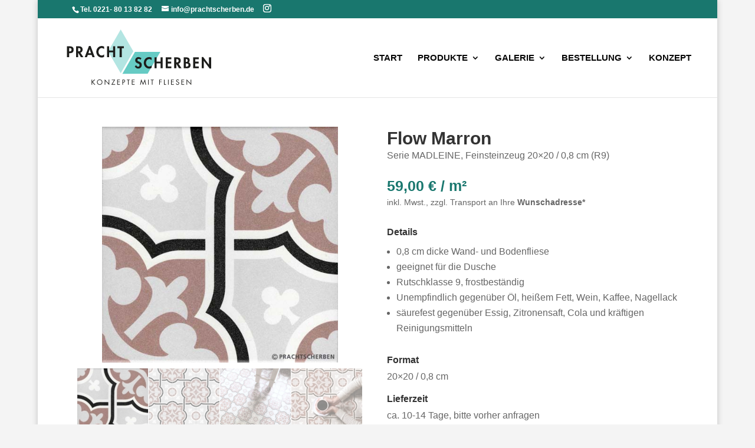

--- FILE ---
content_type: text/css
request_url: https://www.prachtscherben.de/wp-content/uploads/master-slider/custom.css?ver=135
body_size: 512
content:
/*
===============================================================
 # CUSTOM CSS
 - Please do not edit this file. this file is generated by server-side code
 - Every changes here will be overwritten
===============================================================*/

.ms-parent-id-367 > .master-slider{ background:rgba(0, 0, 0, 0); }
.ms-parent-id-366 > .master-slider{ background:rgba(0, 0, 0, 0); }
.ms-parent-id-365 > .master-slider{ background:rgba(0, 0, 0, 0); }
.ms-parent-id-364 > .master-slider{ background:rgba(0, 0, 0, 0); }
.ms-parent-id-363 > .master-slider{ background:rgba(0, 0, 0, 0); }
.ms-parent-id-362 > .master-slider{ background:rgba(0, 0, 0, 0); }
.ms-parent-id-361 > .master-slider{ background:rgba(0, 0, 0, 0); }
.ms-parent-id-360 > .master-slider{ background:rgba(0, 0, 0, 0); }
.ms-parent-id-359 > .master-slider{ background:rgba(0, 0, 0, 0); }
.ms-parent-id-358 > .master-slider{ background:rgba(0, 0, 0, 0); }
.ms-parent-id-357 > .master-slider{ background:rgba(0, 0, 0, 0); }
.ms-parent-id-356 > .master-slider{ background:rgba(0, 0, 0, 0); }
.ms-parent-id-355 > .master-slider{ background:rgba(0, 0, 0, 0); }
.ms-parent-id-354 > .master-slider{ background:rgba(0, 0, 0, 0); }
.ms-parent-id-353 > .master-slider{ background:rgba(0, 0, 0, 0); }
.ms-parent-id-352 > .master-slider{ background:rgba(0, 0, 0, 0); }
.ms-parent-id-351 > .master-slider{ background:rgba(0, 0, 0, 0); }
.ms-parent-id-350 > .master-slider{ background:rgba(0, 0, 0, 0); }
.ms-parent-id-349 > .master-slider{ background:rgba(0, 0, 0, 0); }
.ms-parent-id-348 > .master-slider{ background:rgba(0, 0, 0, 0); }
.ms-parent-id-347 > .master-slider{ background:rgba(0, 0, 0, 0); }
.ms-parent-id-346 > .master-slider{ background:rgba(0, 0, 0, 0); }
.ms-parent-id-345 > .master-slider{ background:rgba(0, 0, 0, 0); }
.ms-parent-id-344 > .master-slider{ background:rgba(0, 0, 0, 0); }
.ms-parent-id-343 > .master-slider{ background:rgba(0, 0, 0, 0); }
.ms-parent-id-342 > .master-slider{ background:rgba(0, 0, 0, 0); }
.ms-parent-id-341 > .master-slider{ background:rgba(0, 0, 0, 0); }
.ms-parent-id-340 > .master-slider{ background:rgba(0, 0, 0, 0); }
.ms-parent-id-339 > .master-slider{ background:rgba(0, 0, 0, 0); }
.ms-parent-id-338 > .master-slider{ background:rgba(0, 0, 0, 0); }
.ms-parent-id-337 > .master-slider{ background:rgba(0, 0, 0, 0); }
.ms-parent-id-336 > .master-slider{ background:rgba(0, 0, 0, 0); }
.ms-parent-id-335 > .master-slider{ background:rgba(0, 0, 0, 0); }
.ms-parent-id-334 > .master-slider{ background:rgba(0, 0, 0, 0); }
.ms-parent-id-333 > .master-slider{ background:rgba(0, 0, 0, 0); }
.ms-parent-id-332 > .master-slider{ background:rgba(0, 0, 0, 0); }
.ms-parent-id-331 > .master-slider{ background:rgba(0, 0, 0, 0); }
.ms-parent-id-330 > .master-slider{ background:rgba(0, 0, 0, 0); }
.ms-parent-id-329 > .master-slider{ background:rgba(0, 0, 0, 0); }
.ms-parent-id-328 > .master-slider{ background:rgba(0, 0, 0, 0); }
.ms-parent-id-327 > .master-slider{ background:rgba(0, 0, 0, 0); }
.ms-parent-id-326 > .master-slider{ background:rgba(0, 0, 0, 0); }
.ms-parent-id-325 > .master-slider{ background:rgba(0, 0, 0, 0); }
.ms-parent-id-324 > .master-slider{ background:rgba(0, 0, 0, 0); }
.ms-parent-id-323 > .master-slider{ background:rgba(0, 0, 0, 0); }
.ms-parent-id-322 > .master-slider{ background:rgba(0, 0, 0, 0); }
.ms-parent-id-321 > .master-slider{ background:rgba(0, 0, 0, 0); }
.ms-parent-id-320 > .master-slider{ background:rgba(0, 0, 0, 0); }
.ms-parent-id-319 > .master-slider{ background:rgba(0, 0, 0, 0); }
.ms-parent-id-318 > .master-slider{ background:rgba(0, 0, 0, 0); }
.ms-parent-id-317 > .master-slider{ background:rgba(0, 0, 0, 0); }
.ms-parent-id-316 > .master-slider{ background:rgba(0, 0, 0, 0); }
.ms-parent-id-315 > .master-slider{ background:rgba(0, 0, 0, 0); }
.ms-parent-id-314 > .master-slider{ background:rgba(0, 0, 0, 0); }
.ms-parent-id-313 > .master-slider{ background:rgba(0, 0, 0, 0); }
.ms-parent-id-312 > .master-slider{ background:rgba(0, 0, 0, 0); }
.ms-parent-id-311 > .master-slider{ background:rgba(0, 0, 0, 0); }
.ms-parent-id-310 > .master-slider{ background:rgba(0, 0, 0, 0); }
.ms-parent-id-309 > .master-slider{ background:rgba(0, 0, 0, 0); }
.ms-parent-id-308 > .master-slider{ background:rgba(0, 0, 0, 0); }
.ms-parent-id-307 > .master-slider{ background:rgba(0, 0, 0, 0); }
.ms-parent-id-306 > .master-slider{ background:rgba(0, 0, 0, 0); }
.ms-parent-id-305 > .master-slider{ background:rgba(0, 0, 0, 0); }
.ms-parent-id-304 > .master-slider{ background:rgba(0, 0, 0, 0); }
.ms-parent-id-303 > .master-slider{ background:rgba(0, 0, 0, 0); }
.ms-parent-id-302 > .master-slider{ background:rgba(0, 0, 0, 0); }
.ms-parent-id-301 > .master-slider{ background:rgba(0, 0, 0, 0); }
.ms-parent-id-300 > .master-slider{ background:rgba(0, 0, 0, 0); }
.ms-parent-id-299 > .master-slider{ background:rgba(0, 0, 0, 0); }
.ms-parent-id-298 > .master-slider{ background:rgba(0, 0, 0, 0); }
.ms-parent-id-297 > .master-slider{ background:rgba(0, 0, 0, 0); }
.ms-parent-id-296 > .master-slider{ background:rgba(0, 0, 0, 0); }
.ms-parent-id-295 > .master-slider{ background:rgba(0, 0, 0, 0); }
.ms-parent-id-294 > .master-slider{ background:rgba(0, 0, 0, 0); }
.ms-parent-id-293 > .master-slider{ background:rgba(0, 0, 0, 0); }
.ms-parent-id-292 > .master-slider{ background:rgba(0, 0, 0, 0); }
.ms-parent-id-291 > .master-slider{ background:rgba(0, 0, 0, 0); }
.ms-parent-id-290 > .master-slider{ background:rgba(0, 0, 0, 0); }
.ms-parent-id-289 > .master-slider{ background:rgba(0, 0, 0, 0); }
.ms-parent-id-288 > .master-slider{ background:rgba(0, 0, 0, 0); }
.ms-parent-id-287 > .master-slider{ background:rgba(0, 0, 0, 0); }
.ms-parent-id-286 > .master-slider{ background:rgba(0, 0, 0, 0); }
.ms-parent-id-285 > .master-slider{ background:rgba(0, 0, 0, 0); }
.ms-parent-id-284 > .master-slider{ background:rgba(0, 0, 0, 0); }
.ms-parent-id-283 > .master-slider{ background:rgba(0, 0, 0, 0); }
.ms-parent-id-282 > .master-slider{ background:rgba(0, 0, 0, 0); }
.ms-parent-id-281 > .master-slider{ background:rgba(0, 0, 0, 0); }
.ms-parent-id-280 > .master-slider{ background:rgba(0, 0, 0, 0); }
.ms-parent-id-279 > .master-slider{ background:rgba(0, 0, 0, 0); }
.ms-parent-id-278 > .master-slider{ background:rgba(0, 0, 0, 0); }
.ms-parent-id-277 > .master-slider{ background:rgba(0, 0, 0, 0); }
.ms-parent-id-276 > .master-slider{ background:rgba(0, 0, 0, 0); }
.ms-parent-id-275 > .master-slider{ background:rgba(0, 0, 0, 0); }
.ms-parent-id-274 > .master-slider{ background:rgba(0, 0, 0, 0); }
.ms-parent-id-273 > .master-slider{ background:rgba(0, 0, 0, 0); }
.ms-parent-id-261 > .master-slider{ background:rgba(0, 0, 0, 0); }
.ms-parent-id-260 > .master-slider{ background:rgba(0, 0, 0, 0); }
.ms-parent-id-259 > .master-slider{ background:rgba(0, 0, 0, 0); }
.ms-parent-id-258 > .master-slider{ background:rgba(0, 0, 0, 0); }
.ms-parent-id-257 > .master-slider{ background:rgba(0, 0, 0, 0); }
.ms-parent-id-256 > .master-slider{ background:rgba(0, 0, 0, 0); }
.ms-parent-id-255 > .master-slider{ background:rgba(0, 0, 0, 0); }
.ms-parent-id-254 > .master-slider{ background:rgba(0, 0, 0, 0); }
.ms-parent-id-253 > .master-slider{ background:rgba(0, 0, 0, 0); }
.ms-parent-id-252 > .master-slider{ background:rgba(0, 0, 0, 0); }
.ms-parent-id-251 > .master-slider{ background:rgba(0, 0, 0, 0); }
.ms-parent-id-250 > .master-slider{ background:rgba(0, 0, 0, 0); }
.ms-parent-id-249 > .master-slider{ background:rgba(0, 0, 0, 0); }
.ms-parent-id-248 > .master-slider{ background:rgba(0, 0, 0, 0); }
.ms-parent-id-247 > .master-slider{ background:rgba(0, 0, 0, 0); }
.ms-parent-id-246 > .master-slider{ background:rgba(0, 0, 0, 0); }
.ms-parent-id-245 > .master-slider{ background:rgba(0, 0, 0, 0); }
.ms-parent-id-235 > .master-slider{ background:rgba(0, 0, 0, 0); }
.ms-parent-id-234 > .master-slider{ background:rgba(0, 0, 0, 0); }
.ms-parent-id-233 > .master-slider{ background:rgba(0, 0, 0, 0); }
.ms-parent-id-232 > .master-slider{ background:rgba(0, 0, 0, 0); }
.ms-parent-id-231 > .master-slider{ background:rgba(0, 0, 0, 0); }
.ms-parent-id-230 > .master-slider{ background:rgba(0, 0, 0, 0); }
.ms-parent-id-229 > .master-slider{ background:rgba(0, 0, 0, 0); }
.ms-parent-id-228 > .master-slider{ background:rgba(0, 0, 0, 0); }
.ms-parent-id-227 > .master-slider{ background:rgba(0, 0, 0, 0); }
.ms-parent-id-226 > .master-slider{ background:rgba(0, 0, 0, 0); }
.ms-parent-id-225 > .master-slider{ background:rgba(0, 0, 0, 0); }
.ms-parent-id-224 > .master-slider{ background:rgba(0, 0, 0, 0); }
.ms-parent-id-223 > .master-slider{ background:rgba(0, 0, 0, 0); }
.ms-parent-id-222 > .master-slider{ background:rgba(0, 0, 0, 0); }
.ms-parent-id-221 > .master-slider{ background:rgba(0, 0, 0, 0); }
.ms-parent-id-220 > .master-slider{ background:rgba(0, 0, 0, 0); }
.ms-parent-id-219 > .master-slider{ background:rgba(0, 0, 0, 0); }
.ms-parent-id-218 > .master-slider{ background:rgba(0, 0, 0, 0); }
.ms-parent-id-217 > .master-slider{ background:rgba(0, 0, 0, 0); }
.ms-parent-id-216 > .master-slider{ background:rgba(0, 0, 0, 0); }
.ms-parent-id-215 > .master-slider{ background:rgba(0, 0, 0, 0); }
.ms-parent-id-214 > .master-slider{ background:rgba(0, 0, 0, 0); }
.ms-parent-id-213 > .master-slider{ background:rgba(0, 0, 0, 0); }
.ms-parent-id-212 > .master-slider{ background:rgba(0, 0, 0, 0); }
.ms-parent-id-211 > .master-slider{ background:rgba(0, 0, 0, 0); }
.ms-parent-id-210 > .master-slider{ background:rgba(0, 0, 0, 0); }
.ms-parent-id-209 > .master-slider{ background:rgba(0, 0, 0, 0); }
.ms-parent-id-208 > .master-slider{ background:rgba(0, 0, 0, 0); }
.ms-parent-id-207 > .master-slider{ background:rgba(0, 0, 0, 0); }
.ms-parent-id-206 > .master-slider{ background:rgba(0, 0, 0, 0); }
.ms-parent-id-205 > .master-slider{ background:rgba(0, 0, 0, 0); }
.ms-parent-id-204 > .master-slider{ background:rgba(0, 0, 0, 0); }
.ms-parent-id-203 > .master-slider{ background:rgba(0, 0, 0, 0); }
.ms-parent-id-202 > .master-slider{ background:rgba(0, 0, 0, 0); }
.ms-parent-id-201 > .master-slider{ background:rgba(0, 0, 0, 0); }
.ms-parent-id-200 > .master-slider{ background:rgba(0, 0, 0, 0); }
.ms-parent-id-199 > .master-slider{ background:rgba(0, 0, 0, 0); }
.ms-parent-id-198 > .master-slider{ background:rgba(0, 0, 0, 0); }
.ms-parent-id-197 > .master-slider{ background:rgba(0, 0, 0, 0); }
.ms-parent-id-196 > .master-slider{ background:rgba(0, 0, 0, 0); }
.ms-parent-id-195 > .master-slider{ background:rgba(0, 0, 0, 0); }
.ms-parent-id-194 > .master-slider{ background:rgba(0, 0, 0, 0); }
.ms-parent-id-193 > .master-slider{ background:rgba(0, 0, 0, 0); }
.ms-parent-id-192 > .master-slider{ background:rgba(0, 0, 0, 0); }
.ms-parent-id-191 > .master-slider{ background:rgba(0, 0, 0, 0); }
.ms-parent-id-190 > .master-slider{ background:rgba(0, 0, 0, 0); }
.ms-parent-id-189 > .master-slider{ background:rgba(0, 0, 0, 0); }
.ms-parent-id-188 > .master-slider{ background:rgba(0, 0, 0, 0); }
.ms-parent-id-187 > .master-slider{ background:rgba(0, 0, 0, 0); }
.ms-parent-id-186 > .master-slider{ background:rgba(0, 0, 0, 0); }
.ms-parent-id-185 > .master-slider{ background:rgba(0, 0, 0, 0); }
.ms-parent-id-184 > .master-slider{ background:rgba(0, 0, 0, 0); }
.ms-parent-id-183 > .master-slider{ background:rgba(0, 0, 0, 0); }
.ms-parent-id-182 > .master-slider{ background:rgba(0, 0, 0, 0); }
.ms-parent-id-181 > .master-slider{ background:rgba(0, 0, 0, 0); }
.ms-parent-id-180 > .master-slider{ background:rgba(0, 0, 0, 0); }
.ms-parent-id-179 > .master-slider{ background:rgba(0, 0, 0, 0); }
.ms-parent-id-178 > .master-slider{ background:rgba(0, 0, 0, 0); }
.ms-parent-id-177 > .master-slider{ background:rgba(0, 0, 0, 0); }
.ms-parent-id-176 > .master-slider{ background:rgba(0, 0, 0, 0); }
.ms-parent-id-175 > .master-slider{ background:rgba(0, 0, 0, 0); }
.ms-parent-id-174 > .master-slider{ background:rgba(0, 0, 0, 0); }
.ms-parent-id-173 > .master-slider{ background:rgba(0, 0, 0, 0); }
.ms-parent-id-172 > .master-slider{ background:rgba(0, 0, 0, 0); }
.ms-parent-id-171 > .master-slider{ background:rgba(0, 0, 0, 0); }
.ms-parent-id-170 > .master-slider{ background:rgba(0, 0, 0, 0); }
.ms-parent-id-169 > .master-slider{ background:rgba(0, 0, 0, 0); }
.ms-parent-id-168 > .master-slider{ background:rgba(0, 0, 0, 0); }
.ms-parent-id-167 > .master-slider{ background:rgba(0, 0, 0, 0); }
.ms-parent-id-166 > .master-slider{ background:rgba(0, 0, 0, 0); }
.ms-parent-id-165 > .master-slider{ background:rgba(0, 0, 0, 0); }
.ms-parent-id-164 > .master-slider{ background:rgba(0, 0, 0, 0); }
.ms-parent-id-163 > .master-slider{ background:rgba(0, 0, 0, 0); }
.ms-parent-id-162 > .master-slider{ background:rgba(0, 0, 0, 0); }
.ms-parent-id-161 > .master-slider{ background:rgba(0, 0, 0, 0); }
.ms-parent-id-160 > .master-slider{ background:rgba(0, 0, 0, 0); }
.ms-parent-id-159 > .master-slider{ background:rgba(0, 0, 0, 0); }
.ms-parent-id-158 > .master-slider{ background:rgba(0, 0, 0, 0); }
.ms-parent-id-157 > .master-slider{ background:rgba(0, 0, 0, 0); }
.ms-parent-id-156 > .master-slider{ background:rgba(0, 0, 0, 0); }
.ms-parent-id-155 > .master-slider{ background:rgba(0, 0, 0, 0); }
.ms-parent-id-154 > .master-slider{ background:rgba(0, 0, 0, 0); }
.ms-parent-id-153 > .master-slider{ background:rgba(0, 0, 0, 0); }
.ms-parent-id-152 > .master-slider{ background:rgba(0, 0, 0, 0); }
.ms-parent-id-151 > .master-slider{ background:rgba(0, 0, 0, 0); }
.ms-parent-id-150 > .master-slider{ background:rgba(0, 0, 0, 0); }
.ms-parent-id-149 > .master-slider{ background:rgba(0, 0, 0, 0); }
.ms-parent-id-148 > .master-slider{ background:rgba(0, 0, 0, 0); }
.ms-parent-id-147 > .master-slider{ background:rgba(0, 0, 0, 0); }
.ms-parent-id-146 > .master-slider{ background:rgba(0, 0, 0, 0); }
.ms-parent-id-145 > .master-slider{ background:rgba(0, 0, 0, 0); }
.ms-parent-id-144 > .master-slider{ background:rgba(0, 0, 0, 0); }
.ms-parent-id-143 > .master-slider{ background:rgba(0, 0, 0, 0); }
.ms-parent-id-142 > .master-slider{ background:rgba(0, 0, 0, 0); }
.ms-parent-id-141 > .master-slider{ background:rgba(0, 0, 0, 0); }
.ms-parent-id-140 > .master-slider{ background:rgba(0, 0, 0, 0); }
.ms-parent-id-139 > .master-slider{ background:rgba(0, 0, 0, 0); }
.ms-parent-id-138 > .master-slider{ background:rgba(0, 0, 0, 0); }
.ms-parent-id-137 > .master-slider{ background:rgba(0, 0, 0, 0); }
.ms-parent-id-136 > .master-slider{ background:rgba(0, 0, 0, 0); }
.ms-parent-id-135 > .master-slider{ background:rgba(0, 0, 0, 0); }
.ms-parent-id-134 > .master-slider{ background:rgba(0, 0, 0, 0); }
.ms-parent-id-133 > .master-slider{ background:rgba(0, 0, 0, 0); }
.ms-parent-id-132 > .master-slider{ background:rgba(0, 0, 0, 0); }
.ms-parent-id-131 > .master-slider{ background:rgba(0, 0, 0, 0); }
.ms-parent-id-130 > .master-slider{ background:rgba(0, 0, 0, 0); }
.ms-parent-id-129 > .master-slider{ background:rgba(0, 0, 0, 0); }
.ms-parent-id-128 > .master-slider{ background:rgba(0, 0, 0, 0); }
.ms-parent-id-127 > .master-slider{ background:rgba(0, 0, 0, 0); }
.ms-parent-id-126 > .master-slider{ background:rgba(0, 0, 0, 0); }
.ms-parent-id-125 > .master-slider{ background:rgba(0, 0, 0, 0); }
.ms-parent-id-124 > .master-slider{ background:rgba(0, 0, 0, 0); }
.ms-parent-id-123 > .master-slider{ background:rgba(0, 0, 0, 0); }
.ms-parent-id-122 > .master-slider{ background:rgba(0, 0, 0, 0); }
.ms-parent-id-121 > .master-slider{ background:rgba(0, 0, 0, 0); }
.ms-parent-id-120 > .master-slider{ background:rgba(0, 0, 0, 0); }
.ms-parent-id-119 > .master-slider{ background:rgba(0, 0, 0, 0); }
.ms-parent-id-118 > .master-slider{ background:rgba(0, 0, 0, 0); }
.ms-parent-id-117 > .master-slider{ background:rgba(0, 0, 0, 0); }
.ms-parent-id-116 > .master-slider{ background:rgba(0, 0, 0, 0); }
.ms-parent-id-115 > .master-slider{ background:rgba(0, 0, 0, 0); }
.ms-parent-id-114 > .master-slider{ background:rgba(0, 0, 0, 0); }
.ms-parent-id-113 > .master-slider{ background:rgba(0, 0, 0, 0); }
.ms-parent-id-112 > .master-slider{ background:rgba(0, 0, 0, 0); }
.ms-parent-id-111 > .master-slider{ background:rgba(0, 0, 0, 0); }
.ms-parent-id-110 > .master-slider{ background:rgba(0, 0, 0, 0); }
.ms-parent-id-109 > .master-slider{ background:rgba(0, 0, 0, 0); }
.ms-parent-id-108 > .master-slider{ background:rgba(0, 0, 0, 0); }
.ms-parent-id-107 > .master-slider{ background:rgba(0, 0, 0, 0); }
.ms-parent-id-106 > .master-slider{ background:rgba(0, 0, 0, 0); }
.ms-parent-id-105 > .master-slider{ background:rgba(0, 0, 0, 0); }
.ms-parent-id-104 > .master-slider{ background:rgba(0, 0, 0, 0); }
.ms-parent-id-103 > .master-slider{ background:rgba(0, 0, 0, 0); }
.ms-parent-id-102 > .master-slider{ background:rgba(0, 0, 0, 0); }
.ms-parent-id-101 > .master-slider{ background:rgba(0, 0, 0, 0); }
.ms-parent-id-100 > .master-slider{ background:rgba(0, 0, 0, 0); }
.ms-parent-id-99 > .master-slider{ background:rgba(0, 0, 0, 0); }
.ms-parent-id-98 > .master-slider{ background:rgba(0, 0, 0, 0); }
.ms-parent-id-97 > .master-slider{ background:rgba(0, 0, 0, 0); }
.ms-parent-id-96 > .master-slider{ background:rgba(0, 0, 0, 0); }
.ms-parent-id-95 > .master-slider{ background:rgba(0, 0, 0, 0); }
.ms-parent-id-94 > .master-slider{ background:rgba(0, 0, 0, 0); }
.ms-parent-id-93 > .master-slider{ background:rgba(0, 0, 0, 0); }
.ms-parent-id-92 > .master-slider{ background:rgba(0, 0, 0, 0); }
.ms-parent-id-91 > .master-slider{ background:rgba(0, 0, 0, 0); }
.ms-parent-id-90 > .master-slider{ background:rgba(0, 0, 0, 0); }
.ms-parent-id-89 > .master-slider{ background:rgba(0, 0, 0, 0); }
.ms-parent-id-88 > .master-slider{ background:rgba(0, 0, 0, 0); }
.ms-parent-id-87 > .master-slider{ background:rgba(0, 0, 0, 0); }
.ms-parent-id-86 > .master-slider{ background:rgba(0, 0, 0, 0); }
.ms-parent-id-85 > .master-slider{ background:rgba(0, 0, 0, 0); }
.ms-parent-id-84 > .master-slider{ background:rgba(0, 0, 0, 0); }
.ms-parent-id-82 > .master-slider{ background:rgba(0, 0, 0, 0); }
.ms-parent-id-81 > .master-slider{ background:rgba(0, 0, 0, 0); }
.ms-parent-id-80 > .master-slider{ background:rgba(0, 0, 0, 0); }
.ms-parent-id-79 > .master-slider{ background:rgba(0, 0, 0, 0); }
.ms-parent-id-78 > .master-slider{ background:rgba(0, 0, 0, 0); }
.ms-parent-id-77 > .master-slider{ background:rgba(0, 0, 0, 0); }
.ms-parent-id-76 > .master-slider{ background:rgba(0, 0, 0, 0); }
.ms-parent-id-75 > .master-slider{ background:rgba(0, 0, 0, 0); }
.ms-parent-id-74 > .master-slider{ background:rgba(0, 0, 0, 0); }
.ms-parent-id-73 > .master-slider{ background:rgba(0, 0, 0, 0); }
.ms-parent-id-72 > .master-slider{ background:rgba(0, 0, 0, 0); }
.ms-parent-id-71 > .master-slider{ background:rgba(0, 0, 0, 0); }
.ms-parent-id-70 > .master-slider{ background:rgba(0, 0, 0, 0); }
.ms-parent-id-69 > .master-slider{ background:rgba(0, 0, 0, 0); }
.ms-parent-id-68 > .master-slider{ background:rgba(0, 0, 0, 0); }
.ms-parent-id-67 > .master-slider{ background:rgba(0, 0, 0, 0); }
.ms-parent-id-66 > .master-slider{ background:rgba(0, 0, 0, 0); }
.ms-parent-id-65 > .master-slider{ background:rgba(0, 0, 0, 0); }
.ms-parent-id-64 > .master-slider{ background:rgba(0, 0, 0, 0); }
.ms-parent-id-63 > .master-slider{ background:rgba(0, 0, 0, 0); }
.ms-parent-id-62 > .master-slider{ background:rgba(0, 0, 0, 0); }
.ms-parent-id-61 > .master-slider{ background:rgba(0, 0, 0, 0); }
.ms-parent-id-60 > .master-slider{ background:rgba(0, 0, 0, 0); }
.ms-parent-id-59 > .master-slider{ background:rgba(0, 0, 0, 0); }
.ms-parent-id-58 > .master-slider{ background:rgba(0, 0, 0, 0); }
.ms-parent-id-57 > .master-slider{ background:rgba(0, 0, 0, 0); }
.ms-parent-id-56 > .master-slider{ background:rgba(0, 0, 0, 0); }
.ms-parent-id-55 > .master-slider{ background:rgba(0, 0, 0, 0); }
.ms-parent-id-54 > .master-slider{ background:rgba(0, 0, 0, 0); }
.ms-parent-id-53 > .master-slider{ background:rgba(0, 0, 0, 0); }
.ms-parent-id-52 > .master-slider{ background:rgba(0, 0, 0, 0); }
.ms-parent-id-51 > .master-slider{ background:rgba(0, 0, 0, 0); }
.ms-parent-id-50 > .master-slider{ background:rgba(0, 0, 0, 0); }
.ms-parent-id-49 > .master-slider{ background:rgba(0, 0, 0, 0); }
.ms-parent-id-48 > .master-slider{ background:rgba(0, 0, 0, 0); }
.ms-parent-id-47 > .master-slider{ background:rgba(0, 0, 0, 0); }
.ms-parent-id-46 > .master-slider{ background:rgba(0, 0, 0, 0); }
.ms-parent-id-45 > .master-slider{ background:rgba(0, 0, 0, 0); }
.ms-parent-id-44 > .master-slider{ background:rgba(0, 0, 0, 0); }
.ms-parent-id-43 > .master-slider{ background:rgba(0, 0, 0, 0); }
.ms-parent-id-42 > .master-slider{ background:rgba(0, 0, 0, 0); }
.ms-parent-id-41 > .master-slider{ background:rgba(0, 0, 0, 0); }
.ms-parent-id-40 > .master-slider{ background:rgba(0, 0, 0, 0); }
.ms-parent-id-39 > .master-slider{ background:rgba(0, 0, 0, 0); }
.ms-parent-id-38 > .master-slider{ background:rgba(0, 0, 0, 0); }
.ms-parent-id-37 > .master-slider{ background:rgba(0, 0, 0, 0); }
.ms-parent-id-36 > .master-slider{ background:rgba(0, 0, 0, 0); }
.ms-parent-id-35 > .master-slider{ background:rgba(0, 0, 0, 0); }
.ms-parent-id-34 > .master-slider{ background:rgba(0, 0, 0, 0); }
.ms-parent-id-33 > .master-slider{ background:rgba(0, 0, 0, 0); }
.ms-parent-id-32 > .master-slider{ background:rgba(0, 0, 0, 0); }
.ms-parent-id-31 > .master-slider{ background:rgba(0, 0, 0, 0); }
.ms-parent-id-30 > .master-slider{ background:rgba(0, 0, 0, 0); }
.ms-parent-id-29 > .master-slider{ background:rgba(0, 0, 0, 0); }
.ms-parent-id-28 > .master-slider{ background:rgba(0, 0, 0, 0); }
.ms-parent-id-27 > .master-slider{ background:rgba(0, 0, 0, 0); }
.ms-parent-id-26 > .master-slider{ background:rgba(0, 0, 0, 0); }
.ms-parent-id-25 > .master-slider{ background:rgba(0, 0, 0, 0); }
.ms-parent-id-24 > .master-slider{ background:rgba(0, 0, 0, 0); }
.ms-parent-id-23 > .master-slider{ background:rgba(0, 0, 0, 0); }
.ms-parent-id-22 > .master-slider{ background:rgba(0, 0, 0, 0); }
.ms-parent-id-21 > .master-slider{ background:rgba(0, 0, 0, 0); }
.ms-parent-id-20 > .master-slider{ background:rgba(0, 0, 0, 0); }
.ms-parent-id-19 > .master-slider{ background:rgba(0, 0, 0, 0); }
.ms-parent-id-18 > .master-slider{ background:rgba(0, 0, 0, 0); }
.ms-parent-id-17 > .master-slider{ background:rgba(0, 0, 0, 0); }
.ms-parent-id-16 > .master-slider{ background:rgba(0, 0, 0, 0); }
.ms-parent-id-15 > .master-slider{ background:rgba(0, 0, 0, 0); }
.ms-parent-id-14 > .master-slider{ background:rgba(0, 0, 0, 0); }
.ms-parent-id-13 > .master-slider{ background:rgba(0, 0, 0, 0); }
.ms-parent-id-12 > .master-slider{ background:rgba(0, 0, 0, 0); }
.ms-parent-id-11 > .master-slider{ background:rgba(0, 0, 0, 0); }
.ms-parent-id-10 > .master-slider{ background:rgba(0, 0, 0, 0); }
.ms-parent-id-9 > .master-slider{ background:rgba(0, 0, 0, 0); }
.ms-parent-id-8 > .master-slider{ background:rgba(0, 0, 0, 0); }
.ms-parent-id-7 > .master-slider{ background:rgba(0, 0, 0, 0); }
.ms-parent-id-6 > .master-slider{ background:rgba(0, 0, 0, 0); }
.ms-parent-id-5 > .master-slider{ background:rgba(0, 0, 0, 0); }

--- FILE ---
content_type: text/css
request_url: https://www.prachtscherben.de/wp-content/themes/Divi-child/style.css?ver=4.27.5
body_size: 586
content:
/*
 Theme Name:   PRS 01
 Theme URI:    -
 Description:  Child Theme Divi
 Author:       C. Schaefer
 Author URI:   -
 Template:     Divi
 Version:      1.0.0
*/

/*****Add any custom CSS below this line*****/
.et_pb_post {
	margin-bottom: 0;
}

.single {
	margin-bottom: 0;
}

a:link, a:visited {
	color: #00A99D;
}

.et_pb_slide {
	margin: 0;
	padding: 0;
}

body {
	background-color: #e2e2e2;
}

.et_pb_fullwidth_header .et_pb_fullwidth_header_container.center .header-content {
	width: 100%;
	max-width: 1600px;
}

@media (min-width: 981px) {
	.et_fullwidth_nav #main-header .container {
		width: 100%;
		max-width: 100%;		
		padding-right: 44px;
		padding-left: 44px;
	}	
}

@media (max-width: 800px) { 
.et_boxed_layout #page-container, .et_boxed_layout.et_non_fixed_nav.et_transparent_nav #page-container #top-header, .et_non_fixed_nav.et_transparent_nav.et_boxed_layout #page-container #main-header, .et_fixed_nav.et_boxed_layout #page-container #top-header, .et_fixed_nav.et_boxed_layout #page-container #main-header, .et_boxed_layout #page-container .container, .et_boxed_layout #page-container .et_pb_row, .et_boxed_layout.et_pb_pagebuilder_layout.single.et_full_width_page #page-container .et_pb_row, .et_boxed_layout.et_pb_pagebuilder_layout.single.et_full_width_portfolio_page #page-container .et_pb_row, .et_boxed_layout.et_pb_pagebuilder_layout.single #page-container .et_pb_row {
		width: 100%;
	/*
		max-width: 1200px;
		margin: auto;
	*/
	}
	
	.et_fullwidth_nav #main-header .container {

	}	
	
	.logo_container {
		padding: 0 0 0 30px;
	}
	
	.mobile_menu_bar:before {
		padding: 0 27px 0 0;
	}
	
}

#footer-widgets {
	padding: 80px 30px 50px 30px;
}

#footer-bottom {
	padding: 14px 30px 8px 30px;
	background-color: #111;
}

#footer-info {
	color: #555;
	/* font-weight: bold; */
}

footer, #main-footer {
	line-height: 1.5em;
}

/* wspa plugins */

.et_pb_module_header_wspa { color: #666666;}
h3.et_pb_module_header_wspa  { font-size: 16px;}
.wspa_searchresult { margin-top: 25px;}


--- FILE ---
content_type: image/svg+xml
request_url: https://www.prachtscherben.de/wp-content/uploads/2019/05/signet.svg
body_size: 18181
content:
<?xml version="1.0" encoding="utf-8"?>
<!-- Generator: Adobe Illustrator 16.0.0, SVG Export Plug-In . SVG Version: 6.00 Build 0)  -->
<!DOCTYPE svg PUBLIC "-//W3C//DTD SVG 1.1//EN" "http://www.w3.org/Graphics/SVG/1.1/DTD/svg11.dtd">
<svg version="1.1" id="Layer_1" xmlns="http://www.w3.org/2000/svg" xmlns:xlink="http://www.w3.org/1999/xlink" x="0px" y="0px"
	 width="481.08789px" height="190.09521px" viewBox="0 0 481.08789 190.09521" enable-background="new 0 0 481.08789 190.09521"
	 xml:space="preserve">
<g id="in_Pfade_konvertiert">
	<polygon id="perfekte_Raute_4_" opacity="0.6" fill="#00A99D" points="309.3252,75.56152 267.91895,147.21094 184.81348,147.50439 
		226.24463,75.60205 	"/>
	<polygon id="perfekte_Raute_3_" opacity="0.3" fill="#00A99D" points="179.42969,2 220.76221,73.72559 179.42969,145.77002 
		137.88916,73.93408 	"/>
	<g>
		<g>
			<path fill="#1D1D1B" d="M93.06299,166.30029h2.57471l-8.06689,7.99902l8.33984,9.18213h-2.64209l-7.0415-7.88379
				l-0.47852,0.47852v7.40527h-1.91357v-17.18115h1.91357v7.36035L93.06299,166.30029z"/>
			<path fill="#1D1D1B" d="M110.40381,166.00391c1.23096,0,2.38867,0.23193,3.47559,0.69482
				c1.08447,0.46484,2.03467,1.10156,2.84717,1.91455c0.81299,0.8125,1.45459,1.75781,1.92529,2.83643
				c0.47168,1.07959,0.70605,2.23438,0.70605,3.46436c0,1.23047-0.23438,2.38525-0.70605,3.46387
				c-0.4707,1.07764-1.1123,2.01562-1.92529,2.81348c-0.8125,0.79785-1.7627,1.42773-2.84717,1.89111
				c-1.08691,0.46289-2.24463,0.69434-3.47559,0.69434s-2.38916-0.23145-3.4751-0.69434
				c-1.08691-0.46338-2.03516-1.09326-2.84863-1.89111c-0.8125-0.79785-1.45459-1.73584-1.92529-2.81348
				c-0.4707-1.07861-0.70654-2.2334-0.70654-3.46387c0-1.22998,0.23584-2.38477,0.70654-3.46436
				c0.4707-1.07861,1.11279-2.02393,1.92529-2.83643c0.81348-0.81299,1.76172-1.44971,2.84863-1.91455
				C108.01465,166.23584,109.17285,166.00391,110.40381,166.00391z M110.40381,167.78174
				c-0.98828,0-1.91064,0.18652-2.76904,0.55811c-0.8584,0.37207-1.60303,0.88184-2.2334,1.52637
				c-0.62988,0.64648-1.12744,1.40137-1.49219,2.26758c-0.36377,0.86572-0.54688,1.78564-0.54688,2.75781
				s0.18311,1.88672,0.54688,2.74512c0.36475,0.85791,0.86621,1.60986,1.50439,2.25586s1.38574,1.15869,2.24463,1.53711
				c0.85791,0.38086,1.77295,0.57129,2.74561,0.57129c0.97168,0,1.88672-0.19043,2.74561-0.57129
				c0.85791-0.37842,1.60645-0.89111,2.24463-1.53711c0.63867-0.646,1.13867-1.39795,1.50439-2.25586
				c0.36426-0.8584,0.54639-1.77295,0.54639-2.74512s-0.18213-1.89209-0.54639-2.75781
				c-0.36572-0.86621-0.8623-1.62109-1.49365-2.26758c-0.62988-0.64453-1.375-1.1543-2.23193-1.52637
				C112.31396,167.96826,111.39062,167.78174,110.40381,167.78174z"/>
			<path fill="#1D1D1B" d="M126.62842,165.57031l13.39795,14.0376v-13.30762h1.91455v17.95508l-13.39941-14.0127v13.23877h-1.91309
				V165.57031z"/>
			<path fill="#1D1D1B" d="M160.96729,181.7041v1.77734h-12.30518l9.36621-15.40332h-8.18066v-1.77783h11.37012l-9.38721,15.40381
				H160.96729z"/>
			<path fill="#1D1D1B" d="M167.98584,166.30029h8.90967v1.77783h-6.99561v5.10352h6.79004v1.77783h-6.79004v6.74463h6.99561
				v1.77734h-8.90967V166.30029z"/>
			<path fill="#1D1D1B" d="M186.625,183.48145h-1.91309v-17.18115h2.82471c0.74414,0,1.48438,0.04541,2.22168,0.13623
				c0.73682,0.09229,1.4165,0.34961,2.04053,0.77539c0.63672,0.44043,1.11914,1.01025,1.44629,1.70947
				c0.32666,0.69971,0.48975,1.43457,0.48975,2.20996c0,0.69775-0.14111,1.37793-0.4209,2.03906
				c-0.28174,0.66113-0.68799,1.21143-1.21973,1.65283c-0.57715,0.48535-1.22266,0.79736-1.93652,0.93457
				c-0.71484,0.13623-1.42871,0.20508-2.14209,0.20508H186.625V183.48145z M186.625,174.18506h1.27588
				c0.53223,0,1.0332-0.0459,1.50391-0.1377c0.47168-0.09033,0.88525-0.25244,1.24316-0.48926
				c0.35596-0.23584,0.64111-0.55029,0.854-0.94629c0.21289-0.39502,0.31885-0.90283,0.31885-1.52588
				c0-0.69922-0.13037-1.24951-0.3877-1.65234c-0.2583-0.40234-0.6001-0.70215-1.02539-0.8999
				c-0.42529-0.19727-0.9043-0.32324-1.43506-0.37646c-0.53174-0.05322-1.0791-0.0791-1.64111-0.0791H186.625V174.18506z"/>
			<path fill="#1D1D1B" d="M205.2876,183.48145h-1.91406v-15.40332h-4.14746v-1.77783h10.25439v1.77783h-4.19287V183.48145z"/>
			<path fill="#1D1D1B" d="M215.99707,166.30029h8.91064v1.77783h-6.99561v5.10352h6.78857v1.77783h-6.78857v6.74463h6.99561
				v1.77734h-8.91064V166.30029z"/>
			<path fill="#1D1D1B" d="M246.54834,165.3208l6.24414,14.42334l6.2666-14.42334l3.48584,18.16064h-1.95898l-2.21143-11.62109
				h-0.04541l-5.53662,12.32715l-5.51416-12.32715h-0.0459l-2.21094,11.62109h-1.95947L246.54834,165.3208z"/>
			<path fill="#1D1D1B" d="M271.24902,183.48145h-1.91309v-17.18115h1.91309V183.48145z"/>
			<path fill="#1D1D1B" d="M283.8501,183.48145h-1.91309v-15.40332h-4.14746v-1.77783h10.25342v1.77783h-4.19287V183.48145z"/>
			<path fill="#1D1D1B" d="M308.04932,168.07812v5.10352h5.71973v1.77783h-5.71973v8.52197h-1.91309v-17.18115h7.81543v1.77783
				H308.04932z"/>
			<path fill="#1D1D1B" d="M323.49951,181.7041h4.74023v1.77734h-6.65381v-17.18115h1.91357V181.7041z"/>
			<path fill="#1D1D1B" d="M336.64697,183.48145h-1.91357v-17.18115h1.91357V183.48145z"/>
			<path fill="#1D1D1B" d="M344.69141,166.30029h8.90967v1.77783h-6.99609v5.10352h6.79053v1.77783h-6.79053v6.74463h6.99609
				v1.77734h-8.90967V166.30029z"/>
			<path fill="#1D1D1B" d="M369.20947,169.6499c-0.34912-0.59277-0.74756-1.05176-1.19531-1.37939
				c-0.44873-0.32617-1.03809-0.48877-1.76709-0.48877c-0.37939,0-0.73975,0.06396-1.08203,0.19336
				c-0.3418,0.12891-0.64502,0.31201-0.91113,0.5459c-0.2666,0.2373-0.47559,0.51709-0.62695,0.84424
				c-0.15186,0.32715-0.22852,0.68848-0.22852,1.08301c0,0.36426,0.08789,0.68701,0.26318,0.96729
				c0.17383,0.28223,0.39062,0.52734,0.64844,0.74072c0.25879,0.21338,0.54688,0.39502,0.86621,0.54785
				c0.31885,0.15039,0.62354,0.29541,0.91113,0.43311l1.13965,0.50098c0.56201,0.24219,1.09033,0.50488,1.58447,0.78613
				c0.49268,0.28027,0.92871,0.60791,1.30957,0.979c0.38037,0.37207,0.6792,0.80518,0.90039,1.29932
				c0.21973,0.49414,0.33008,1.08252,0.33008,1.7666c0,0.75879-0.14062,1.46191-0.4209,2.10645
				c-0.28174,0.64648-0.66895,1.20459-1.1626,1.67529c-0.49414,0.4707-1.06787,0.84277-1.7207,1.1167
				c-0.65283,0.27295-1.35254,0.40918-2.09717,0.40918c-0.68262,0-1.3208-0.10547-1.91357-0.31787
				c-0.59229-0.21289-1.12012-0.5127-1.5835-0.89941c-0.46289-0.38916-0.85449-0.85547-1.17383-1.40283
				c-0.31934-0.54688-0.54736-1.15332-0.68262-1.82227l1.86768-0.5249c0.06152,0.44189,0.19092,0.85547,0.3877,1.24219
				c0.19775,0.38672,0.44434,0.72607,0.74023,1.01465c0.29736,0.28857,0.6416,0.51611,1.03711,0.68311
				c0.396,0.16797,0.81982,0.25146,1.27637,0.25146c0.45557,0,0.896-0.0835,1.32129-0.25146
				c0.42578-0.16699,0.80127-0.39795,1.12842-0.69482c0.32617-0.29639,0.58887-0.65039,0.78564-1.06006
				c0.19727-0.41064,0.29688-0.85693,0.29688-1.34424c0-0.50049-0.0918-0.92578-0.27393-1.2749
				c-0.18262-0.35059-0.42188-0.65332-0.71777-0.91162c-0.2959-0.25879-0.63477-0.48291-1.01367-0.67285
				c-0.38037-0.18994-0.76709-0.37598-1.1626-0.55811l-1.04834-0.45557c-0.50098-0.22754-0.97949-0.47021-1.43506-0.72998
				c-0.45605-0.2583-0.85498-0.55371-1.1958-0.8877c-0.34229-0.33496-0.6123-0.72559-0.80957-1.17432
				c-0.19727-0.44775-0.29688-0.9834-0.29688-1.60596c0-0.66943,0.12891-1.27197,0.3877-1.81152
				c0.2583-0.53857,0.61182-0.99902,1.05957-1.37891c0.44873-0.37939,0.96094-0.67236,1.53809-0.87793
				c0.57812-0.20459,1.18506-0.30713,1.82324-0.30713c0.95654,0,1.82227,0.23193,2.59766,0.69482
				c0.7749,0.46484,1.38965,1.12109,1.84521,1.9707L369.20947,169.6499z"/>
			<path fill="#1D1D1B" d="M378.71143,166.30029h8.90869v1.77783h-6.99414v5.10352h6.79004v1.77783h-6.79004v6.74463h6.99414
				v1.77734h-8.90869V166.30029z"/>
			<path fill="#1D1D1B" d="M395.55029,165.57031l13.3999,14.0376v-13.30762h1.91357v17.95508l-13.39844-14.0127v13.23877h-1.91504
				V165.57031z"/>
		</g>
	</g>
	<g>
		<g>
			<path fill="#1D1D1B" d="M244.01172,101.44434c-0.66504-0.91748-1.43311-1.63818-2.3042-2.15918
				c-0.87158-0.52197-1.89307-0.78369-3.06592-0.78369c-0.5708,0-1.11816,0.10449-1.6416,0.30859
				c-0.5249,0.20605-0.98535,0.48291-1.38184,0.83105c-0.39746,0.34814-0.72217,0.7749-0.97705,1.28027
				c-0.25342,0.50684-0.38037,1.04492-0.38037,1.61328c0,1.01318,0.3501,1.81982,1.04834,2.42041
				c0.69775,0.60205,1.57861,1.14111,2.64209,1.61572c1.06348,0.47559,2.20361,0.96729,3.42236,1.47363
				c1.21924,0.50732,2.35938,1.17285,3.42236,1.99658c1.06152,0.82373,1.94092,1.87012,2.63867,3.13623
				c0.69629,1.26807,1.04492,2.90088,1.04492,4.896c0,1.80615-0.26953,3.45557-0.80762,4.94385
				c-0.53906,1.48926-1.31543,2.78125-2.32861,3.87305c-1.01562,1.09375-2.25049,1.94189-3.70801,2.54346
				c-1.45605,0.60156-3.10498,0.90283-4.94531,0.90283c-2.47607,0-4.62744-0.6416-6.45215-1.92432
				c-1.8252-1.28369-3.35498-2.97119-4.58984-5.0625l4.51807-4.4209c0.22217,0.69727,0.54736,1.36279,0.97705,1.99707
				c0.42822,0.6333,0.92822,1.18799,1.49902,1.66357c0.57129,0.47559,1.19189,0.85498,1.85693,1.14014
				c0.66699,0.28467,1.38232,0.42822,2.14355,0.42822c0.69727,0,1.33203-0.14355,1.90381-0.42822
				c0.5708-0.28516,1.0625-0.66455,1.4751-1.14014c0.41113-0.47559,0.71973-1.02197,0.9248-1.64014
				c0.20557-0.61816,0.30957-1.27441,0.30957-1.97266c0-0.91846-0.19092-1.69531-0.56934-2.32812
				c-0.37939-0.63428-0.87207-1.16504-1.47363-1.59326c-0.60303-0.42773-1.27783-0.78418-2.02295-1.06885
				c-0.74658-0.28613-1.46875-0.5708-2.16699-0.85547c-1.14307-0.47607-2.20605-0.99023-3.18994-1.54492
				c-0.98486-0.5542-1.8335-1.2124-2.54736-1.97314c-0.71436-0.76025-1.26904-1.64648-1.66602-2.66113
				c-0.396-1.01465-0.59424-2.21777-0.59424-3.60938c0-1.48633,0.26123-2.87939,0.78418-4.17627
				c0.52393-1.2959,1.25391-2.43506,2.18994-3.41602c0.93652-0.97949,2.03955-1.74805,3.30908-2.30273
				c1.27051-0.5542,2.66699-0.83105,4.19043-0.83105c0.79297,0,1.6499,0.09473,2.56934,0.28516
				c0.91748,0.18994,1.82031,0.45947,2.70801,0.80713c0.88672,0.34912,1.72607,0.76904,2.51855,1.2583
				c0.79199,0.49121,1.45752,1.03662,1.99658,1.63721L244.01172,101.44434z"/>
			<path fill="#1D1D1B" d="M280.84717,103.05713c-0.98291-1.20117-2.1626-2.13574-3.54248-2.79932
				c-1.37646-0.66406-2.82764-0.99609-4.34766-0.99609c-1.68018,0-3.16846,0.35498-4.46777,1.06738
				c-1.29932,0.71191-2.3999,1.64453-3.30273,2.79932c-0.90479,1.15527-1.59326,2.46826-2.06885,3.94189
				c-0.47412,1.47461-0.71191,2.98633-0.71191,4.53857c0,1.52197,0.24414,3.00342,0.73633,4.44482
				c0.49072,1.44238,1.1875,2.72559,2.09082,3.8501c0.90381,1.125,2.00391,2.03564,3.3042,2.7334
				c1.29883,0.69727,2.75684,1.04541,4.37305,1.04541c1.51953,0,2.97705-0.35693,4.37207-1.06982
				c1.39453-0.7124,2.58203-1.62402,3.56494-2.7334v8.31787c-1.33105,0.63477-2.65527,1.14941-3.96826,1.54492
				c-1.31494,0.39551-2.70312,0.59424-4.16016,0.59424c-2.53467,0-4.87061-0.50732-7.00977-1.52197
				c-2.13867-1.01172-3.98535-2.36816-5.53809-4.06299c-1.55176-1.69385-2.77295-3.6665-3.65918-5.91748
				c-0.8877-2.25-1.33154-4.60938-1.33154-7.08203c0-2.53467,0.42822-4.95898,1.28418-7.27148
				c0.85547-2.30859,2.05957-4.34082,3.61182-6.09668c1.55176-1.75586,3.41406-3.15527,5.58545-4.19971
				c2.16943-1.04541,4.56934-1.56787,7.20117-1.56787c1.4248,0,2.81055,0.18213,4.15771,0.5459
				c1.34619,0.36475,2.62256,0.87939,3.82666,1.54443V103.05713z"/>
			<path fill="#1D1D1B" d="M310.12598,107.66455V93.56641h6.9873v35.81982h-6.9873v-16.01807h-12.92822v16.01807h-6.98682V93.56641
				h6.98682v14.09814H310.12598z"/>
			<path fill="#1D1D1B" d="M333.98535,99.64111v7.88086h11.12256v6.0835h-11.12256v9.69629h11.55078v6.08447h-18.53809V93.56641
				h18.53809v6.07471H333.98535z"/>
			<path fill="#1D1D1B" d="M379.18701,129.38623h-8.45947l-8.69922-14.44971h-0.09521v14.44971h-6.98633V93.56641h9.45898
				c1.77344,0,3.39844,0.20605,4.87061,0.61768c1.47412,0.41162,2.73389,1.05225,3.7793,1.92236
				c1.04541,0.86963,1.86133,1.98486,2.44775,3.34473c0.58545,1.36035,0.87939,2.98926,0.87939,4.88672
				c0,1.14014-0.1582,2.26562-0.4751,3.37402c-0.31738,1.10889-0.78564,2.11475-1.40283,3.01855
				c-0.61719,0.90283-1.37793,1.67139-2.28076,2.30469c-0.90332,0.63428-1.95654,1.04688-3.16016,1.23584L379.18701,129.38623z
				 M361.93311,110.04102h0.90332c0.9502,0,1.82959-0.0791,2.63818-0.2373c0.80811-0.1582,1.50439-0.45166,2.09131-0.87891
				c0.58594-0.42871,1.0376-0.99072,1.35547-1.68799c0.31543-0.69775,0.47461-1.59961,0.47461-2.70898
				c0-1.10693-0.1665-2-0.49951-2.68066c-0.33252-0.6792-0.79199-1.20996-1.37793-1.58936
				c-0.5874-0.37988-1.27637-0.64111-2.06787-0.78369c-0.79199-0.1416-1.64746-0.2124-2.56592-0.2124h-0.95166V110.04102z"/>
			<path fill="#1D1D1B" d="M386.22168,93.56641h8.69775c1.64844,0,3.13721,0.1748,4.46826,0.52246
				c1.33154,0.34912,2.46338,0.91016,3.39844,1.68555c0.93408,0.7749,1.64746,1.7793,2.13867,3.01172
				c0.49121,1.23438,0.73682,2.73682,0.73682,4.50879c0,1.29639-0.24561,2.59473-0.73682,3.89404
				c-0.49121,1.2998-1.29053,2.31396-2.39893,3.04199c1.04492,0.18994,1.95508,0.57861,2.73291,1.16504
				c0.77539,0.58545,1.41699,1.29932,1.92432,2.13818c0.50635,0.84082,0.87988,1.75049,1.11719,2.7334
				c0.23779,0.9834,0.35693,1.96484,0.35693,2.94629c0,1.7749-0.29443,3.2959-0.87988,4.56299
				c-0.58643,1.26807-1.38672,2.32178-2.40088,3.16162c-1.01465,0.83984-2.22656,1.45654-3.63525,1.85352
				c-1.41016,0.396-2.92383,0.59424-4.53955,0.59424h-10.97998V93.56641z M393.20801,108.47266h0.85596
				c0.85547,0,1.59961-0.07227,2.23438-0.21484c0.63428-0.14209,1.16504-0.38672,1.59277-0.73584
				c0.42676-0.34863,0.74365-0.83154,0.95068-1.4502c0.20508-0.61768,0.30908-1.38574,0.30908-2.30322
				c0-0.91699-0.12744-1.66748-0.38135-2.25342c-0.25342-0.58398-0.60205-1.05225-1.04492-1.3999
				c-0.44385-0.34717-0.97461-0.59326-1.59277-0.73535c-0.61719-0.14258-1.29053-0.21387-2.01953-0.21387h-0.9043V108.47266z
				 M393.20801,123.77686h1.47461c0.95117,0,1.8457-0.04736,2.68555-0.14209c0.83887-0.09424,1.57568-0.31689,2.20898-0.66504
				c0.63477-0.34912,1.14209-0.86328,1.52148-1.54492c0.38037-0.68115,0.56934-1.60791,0.56934-2.78027
				s-0.21191-2.08301-0.64062-2.73389c-0.42725-0.64893-0.99072-1.13135-1.68799-1.44922
				c-0.69629-0.31641-1.47998-0.50684-2.35156-0.57031c-0.87256-0.06348-1.75244-0.0957-2.63867-0.0957h-1.14111V123.77686z"/>
			<path fill="#1D1D1B" d="M424.24609,99.64111v7.88086h11.12305v6.0835h-11.12305v9.69629h11.55078v6.08447h-18.53809V93.56641
				h18.53809v6.07471H424.24609z"/>
			<path fill="#1D1D1B" d="M445.20605,92.61621h5.03809l18.86914,25.0293h0.09473v-24.0791h6.98828v36.53271h-5.03906
				l-18.86914-25.04932h-0.0957v24.33643h-6.98633V92.61621z"/>
		</g>
	</g>
	<g>
		<g>
			<path fill="#1D1D1B" d="M9.98682,93.10205H3V57.26367h9.50586c1.87012,0,3.57324,0.19873,5.10938,0.59424
				c1.53662,0.39697,2.84326,1.03955,3.92188,1.9248c1.07666,0.8877,1.90869,2.03662,2.49463,3.44531
				c0.58643,1.41162,0.88086,3.13086,0.88086,5.15869c0,3.83398-0.9917,6.67725-2.97119,8.53076
				c-1.98096,1.85449-4.80908,2.78125-8.48438,2.78125H9.98682V93.10205z M9.98682,73.89941h1.42627
				c1.04639,0,1.96436-0.07178,2.75684-0.21289c0.79248-0.14355,1.45703-0.41309,1.99658-0.80859
				c0.53857-0.39648,0.94141-0.95752,1.2124-1.6875c0.26855-0.72852,0.40332-1.67969,0.40332-2.85205
				c0-1.14062-0.15918-2.05957-0.4751-2.75684c-0.31738-0.69629-0.75977-1.23633-1.33105-1.61621
				c-0.57031-0.37988-1.25977-0.62451-2.06738-0.7373c-0.80811-0.10986-1.7041-0.16553-2.68555-0.16553H9.98682V73.89941z"/>
			<path fill="#1D1D1B" d="M57.09033,93.10205h-8.46045l-8.69873-14.44971h-0.09521v14.44971h-6.98633V57.26367h9.45898
				c1.77393,0,3.39746,0.20605,4.87061,0.61865c1.47412,0.41211,2.7334,1.05322,3.7793,1.92432
				c1.04541,0.87207,1.86182,1.98926,2.44775,3.35107c0.58643,1.36328,0.87891,2.99512,0.87891,4.89551
				c0,1.14111-0.1582,2.26611-0.47461,3.375c-0.31738,1.10889-0.78418,2.11475-1.40234,3.01807
				c-0.61719,0.90234-1.37842,1.6709-2.28125,2.30566c-0.90381,0.6333-1.95752,1.04541-3.16064,1.23535L57.09033,93.10205z
				 M39.83594,73.75732h0.90381c0.9502,0,1.82959-0.07959,2.63721-0.23779c0.80859-0.15771,1.50537-0.45215,2.09229-0.87939
				c0.58545-0.42725,1.03711-0.99072,1.35352-1.68799c0.31738-0.69531,0.47607-1.59912,0.47607-2.70898
				c0-1.10791-0.16602-2.00342-0.49902-2.68555c-0.33252-0.68066-0.79297-1.2124-1.37891-1.59229
				c-0.58643-0.37988-1.27588-0.64209-2.06738-0.78369c-0.79199-0.14307-1.64746-0.21387-2.56641-0.21387h-0.95117V73.75732z"/>
			<path fill="#1D1D1B" d="M71.44385,85.54395l-2.94727,7.55811h-7.3667L75.104,56.31348h5.41895L94.1167,93.10205h-7.46338
				l-2.75635-7.55811H71.44385z M77.48096,66.81787h-0.09521l-3.94531,13.02344h8.50781L77.48096,66.81787z"/>
			<path fill="#1D1D1B" d="M124.96387,66.76953c-0.98291-1.20312-2.16309-2.13867-3.54199-2.8042
				c-1.37793-0.66504-2.82715-0.99756-4.34863-0.99756c-1.68018,0-3.16895,0.35547-4.46777,1.06934
				c-1.29932,0.71338-2.3999,1.64746-3.30322,2.8042c-0.9043,1.15674-1.59229,2.47217-2.06738,3.94482
				c-0.4751,1.47363-0.71387,2.98682-0.71387,4.53857c0,1.52246,0.24561,3.00342,0.7373,4.44482
				c0.49121,1.44238,1.18848,2.72607,2.09131,3.8501c0.90283,1.125,2.00342,2.03564,3.30322,2.7334
				c1.29883,0.69727,2.75732,1.04541,4.37256,1.04541c1.52148,0,2.97803-0.35742,4.37256-1.06885
				c1.39453-0.71338,2.58301-1.625,3.56592-2.73438v8.31934c-1.33154,0.6333-2.65479,1.14795-3.96875,1.54297
				c-1.31592,0.39648-2.70166,0.5957-4.15918,0.5957c-2.53516,0-4.87158-0.50732-7.01025-1.52197
				c-2.13916-1.01318-3.98584-2.36865-5.53809-4.06299c-1.55273-1.69482-2.77344-3.66797-3.65967-5.91797
				c-0.88721-2.25-1.33057-4.61035-1.33057-7.08203c0-2.53467,0.42725-4.95898,1.28271-7.27148
				c0.85596-2.31299,2.05957-4.34961,3.6123-6.1084s3.41357-3.16113,5.58496-4.20605
				c2.16992-1.04639,4.57031-1.56885,7.20117-1.56885c1.42578,0,2.81152,0.18262,4.1582,0.54736
				c1.34619,0.36328,2.62158,0.87793,3.82715,1.54346V66.76953z"/>
			<path fill="#1D1D1B" d="M154.2417,71.38037v-14.1167h6.98682v35.83838h-6.98682V77.0835h-12.92822v16.01855h-6.98682V57.26367
				h6.98682v14.1167H154.2417z"/>
			<path fill="#1D1D1B" d="M182.75977,93.10205h-6.98682V63.34766h-7.22412v-6.08398h21.43506v6.08398h-7.22412V93.10205z"/>
		</g>
	</g>
</g>
</svg>
